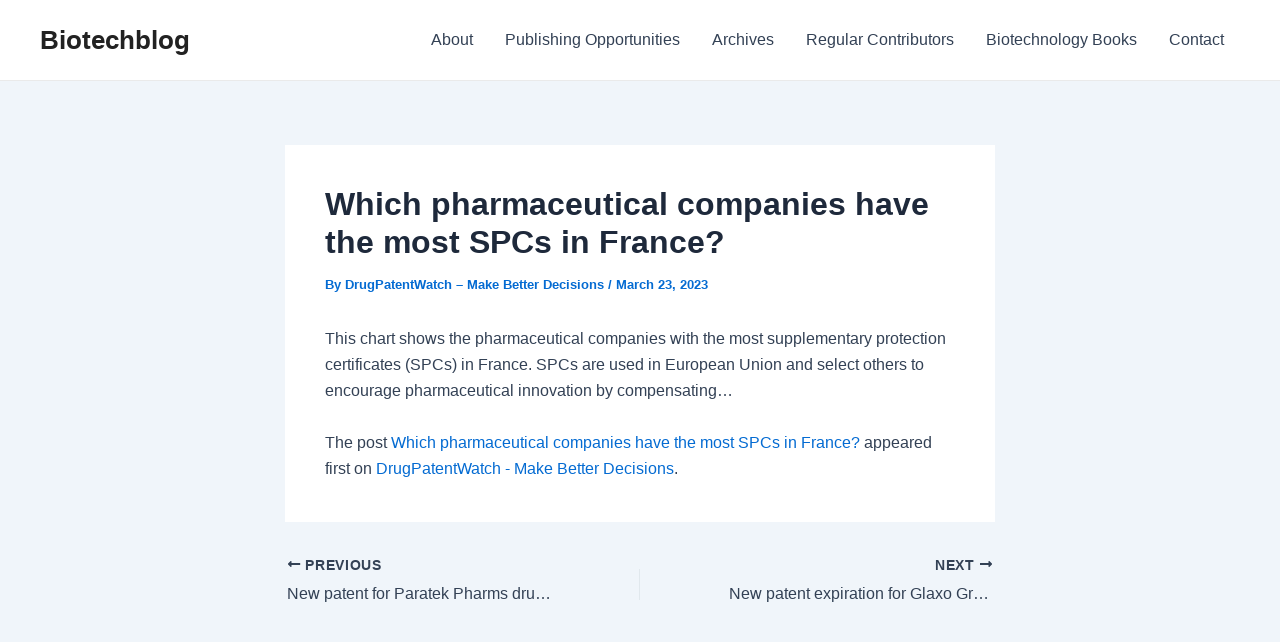

--- FILE ---
content_type: text/html; charset=UTF-8
request_url: https://www.biotechblog.com/which-pharmaceutical-companies-have-the-most-spcs-in-france-5/
body_size: 7764
content:
<!DOCTYPE html><html lang="en-US"><head><meta charset="UTF-8"><meta name="viewport" content="width=device-width, initial-scale=1"><link rel="profile" href="https://gmpg.org/xfn/11"><link media="all" href="https://www.biotechblog.com/wp-content/cache/autoptimize/css/autoptimize_8de0a97f3dd9a7aa68019caa1137f3a8.css" rel="stylesheet"><title>Which pharmaceutical companies have the most SPCs in France? &#8211; Biotechblog</title><meta name='robots' content='max-image-preview:large, max-snippet:-1, max-video-preview:-1' /> <script>window.koko_analytics = {"url":"https:\/\/www.biotechblog.com\/wp-admin\/admin-ajax.php?action=koko_analytics_collect","site_url":"https:\/\/www.biotechblog.com","post_id":36274,"path":"\/which-pharmaceutical-companies-have-the-most-spcs-in-france-5\/","method":"cookie","use_cookie":true};</script> <link rel="canonical" href="https://www.drugpatentwatch.com/blog/which-pharmaceutical-companies-have-the-most-spcs-in-france-5/"><meta name="description" content="This chart shows the pharmaceutical companies with the most supplementary protection certificates (SPCs) in France. SPCs are used in European Union and select o"><meta property="og:title" content="Which pharmaceutical companies have the most SPCs in France? &#8211; Biotechblog"><meta property="og:type" content="article"><meta property="og:image" content="https://www.drugpatentwatch.com/blog/wp-content/plugins/matomo/app/matomo.php?idsite=1&amp;rec=1&amp;url=https%3A%2F%2Fwww.drugpatentwatch.com%2Fblog%2Fwhich-pharmaceutical-companies-have-the-most-spcs-in-france-5%2F&amp;action_name=Which%20pharmaceutical%20companies%20have%20the%20most%20SPCs%20in%20France%3F&amp;urlref=https%3A%2F%2Fwww.drugpatentwatch.com%2Fblog%2Ffeed%2F"><meta property="og:description" content="This chart shows the pharmaceutical companies with the most supplementary protection certificates (SPCs) in France. SPCs are used in European Union and select o"><meta property="og:url" content="https://www.drugpatentwatch.com/blog/which-pharmaceutical-companies-have-the-most-spcs-in-france-5/"><meta property="og:locale" content="en_US"><meta property="og:site_name" content="Biotechblog"><meta property="article:published_time" content="2023-03-23T00:09:03-04:00"><meta property="article:modified_time" content="2023-03-23T00:09:03-04:00"><meta property="og:updated_time" content="2023-03-23T00:09:03-04:00"><meta property="article:section" content="Infographic"><meta name="twitter:card" content="summary_large_image"><meta name="twitter:image" content="https://www.drugpatentwatch.com/blog/wp-content/plugins/matomo/app/matomo.php?idsite=1&#038;rec=1&#038;url=https%3A%2F%2Fwww.drugpatentwatch.com%2Fblog%2Fwhich-pharmaceutical-companies-have-the-most-spcs-in-france-5%2F&#038;action_name=Which%20pharmaceutical%20companies%20have%20the%20most%20SPCs%20in%20France%3F&#038;urlref=https%3A%2F%2Fwww.drugpatentwatch.com%2Fblog%2Ffeed%2F"><link rel='dns-prefetch' href='//ajax.googleapis.com' /><link rel='dns-prefetch' href='//www.googletagmanager.com' /><link rel='dns-prefetch' href='//stats.wp.com' /><link rel="alternate" type="application/rss+xml" title="Biotechblog &raquo; Feed" href="https://www.biotechblog.com/feed/" /><link rel="alternate" type="application/rss+xml" title="Biotechblog &raquo; Comments Feed" href="https://www.biotechblog.com/comments/feed/" /> <script>window._wpemojiSettings = {"baseUrl":"https:\/\/s.w.org\/images\/core\/emoji\/15.0.3\/72x72\/","ext":".png","svgUrl":"https:\/\/s.w.org\/images\/core\/emoji\/15.0.3\/svg\/","svgExt":".svg","source":{"concatemoji":"https:\/\/www.biotechblog.com\/wp-includes\/js\/wp-emoji-release.min.js?ver=6.7.4"}};
/*! This file is auto-generated */
!function(i,n){var o,s,e;function c(e){try{var t={supportTests:e,timestamp:(new Date).valueOf()};sessionStorage.setItem(o,JSON.stringify(t))}catch(e){}}function p(e,t,n){e.clearRect(0,0,e.canvas.width,e.canvas.height),e.fillText(t,0,0);var t=new Uint32Array(e.getImageData(0,0,e.canvas.width,e.canvas.height).data),r=(e.clearRect(0,0,e.canvas.width,e.canvas.height),e.fillText(n,0,0),new Uint32Array(e.getImageData(0,0,e.canvas.width,e.canvas.height).data));return t.every(function(e,t){return e===r[t]})}function u(e,t,n){switch(t){case"flag":return n(e,"\ud83c\udff3\ufe0f\u200d\u26a7\ufe0f","\ud83c\udff3\ufe0f\u200b\u26a7\ufe0f")?!1:!n(e,"\ud83c\uddfa\ud83c\uddf3","\ud83c\uddfa\u200b\ud83c\uddf3")&&!n(e,"\ud83c\udff4\udb40\udc67\udb40\udc62\udb40\udc65\udb40\udc6e\udb40\udc67\udb40\udc7f","\ud83c\udff4\u200b\udb40\udc67\u200b\udb40\udc62\u200b\udb40\udc65\u200b\udb40\udc6e\u200b\udb40\udc67\u200b\udb40\udc7f");case"emoji":return!n(e,"\ud83d\udc26\u200d\u2b1b","\ud83d\udc26\u200b\u2b1b")}return!1}function f(e,t,n){var r="undefined"!=typeof WorkerGlobalScope&&self instanceof WorkerGlobalScope?new OffscreenCanvas(300,150):i.createElement("canvas"),a=r.getContext("2d",{willReadFrequently:!0}),o=(a.textBaseline="top",a.font="600 32px Arial",{});return e.forEach(function(e){o[e]=t(a,e,n)}),o}function t(e){var t=i.createElement("script");t.src=e,t.defer=!0,i.head.appendChild(t)}"undefined"!=typeof Promise&&(o="wpEmojiSettingsSupports",s=["flag","emoji"],n.supports={everything:!0,everythingExceptFlag:!0},e=new Promise(function(e){i.addEventListener("DOMContentLoaded",e,{once:!0})}),new Promise(function(t){var n=function(){try{var e=JSON.parse(sessionStorage.getItem(o));if("object"==typeof e&&"number"==typeof e.timestamp&&(new Date).valueOf()<e.timestamp+604800&&"object"==typeof e.supportTests)return e.supportTests}catch(e){}return null}();if(!n){if("undefined"!=typeof Worker&&"undefined"!=typeof OffscreenCanvas&&"undefined"!=typeof URL&&URL.createObjectURL&&"undefined"!=typeof Blob)try{var e="postMessage("+f.toString()+"("+[JSON.stringify(s),u.toString(),p.toString()].join(",")+"));",r=new Blob([e],{type:"text/javascript"}),a=new Worker(URL.createObjectURL(r),{name:"wpTestEmojiSupports"});return void(a.onmessage=function(e){c(n=e.data),a.terminate(),t(n)})}catch(e){}c(n=f(s,u,p))}t(n)}).then(function(e){for(var t in e)n.supports[t]=e[t],n.supports.everything=n.supports.everything&&n.supports[t],"flag"!==t&&(n.supports.everythingExceptFlag=n.supports.everythingExceptFlag&&n.supports[t]);n.supports.everythingExceptFlag=n.supports.everythingExceptFlag&&!n.supports.flag,n.DOMReady=!1,n.readyCallback=function(){n.DOMReady=!0}}).then(function(){return e}).then(function(){var e;n.supports.everything||(n.readyCallback(),(e=n.source||{}).concatemoji?t(e.concatemoji):e.wpemoji&&e.twemoji&&(t(e.twemoji),t(e.wpemoji)))}))}((window,document),window._wpemojiSettings);</script> <!--[if IE]> <script src="https://www.biotechblog.com/wp-content/themes/astra/assets/js/minified/flexibility.min.js?ver=4.7.2" id="astra-flexibility-js"></script> <script id="astra-flexibility-js-after">flexibility(document.documentElement);</script> <![endif]--> <script src="https://www.biotechblog.com/wp-includes/js/jquery/jquery.min.js?ver=3.7.1" id="jquery-core-js"></script> 
 <script src="https://www.googletagmanager.com/gtag/js?id=GT-TWRH5XT" id="google_gtagjs-js" async></script> <script id="google_gtagjs-js-after">window.dataLayer = window.dataLayer || [];function gtag(){dataLayer.push(arguments);}
gtag("set","linker",{"domains":["www.biotechblog.com"]});
gtag("js", new Date());
gtag("set", "developer_id.dZTNiMT", true);
gtag("config", "GT-TWRH5XT");</script> <link rel="https://api.w.org/" href="https://www.biotechblog.com/wp-json/" /><link rel="alternate" title="JSON" type="application/json" href="https://www.biotechblog.com/wp-json/wp/v2/posts/36274" /><link rel="EditURI" type="application/rsd+xml" title="RSD" href="https://www.biotechblog.com/xmlrpc.php?rsd" /><meta name="generator" content="WordPress 6.7.4" /><link rel='shortlink' href='https://www.biotechblog.com/?p=36274' /><link rel="alternate" title="oEmbed (JSON)" type="application/json+oembed" href="https://www.biotechblog.com/wp-json/oembed/1.0/embed?url=https%3A%2F%2Fwww.drugpatentwatch.com%2Fblog%2Fwhich-pharmaceutical-companies-have-the-most-spcs-in-france-5%2F" /><link rel="alternate" title="oEmbed (XML)" type="text/xml+oembed" href="https://www.biotechblog.com/wp-json/oembed/1.0/embed?url=https%3A%2F%2Fwww.drugpatentwatch.com%2Fblog%2Fwhich-pharmaceutical-companies-have-the-most-spcs-in-france-5%2F&#038;format=xml" /><meta name="generator" content="Site Kit by Google 1.170.0" /></head><body itemtype='https://schema.org/Blog' itemscope='itemscope' class="post-template-default single single-post postid-36274 single-format-standard ast-desktop ast-narrow-container ast-separate-container ast-no-sidebar astra-4.7.2 group-blog ast-blog-single-style-1 ast-single-post ast-inherit-site-logo-transparent ast-hfb-header ast-normal-title-enabled"> <a
 class="skip-link screen-reader-text"
 href="#content"
 role="link"
 title="Skip to content"> Skip to content</a><div
class="hfeed site" id="page"><header
 class="site-header header-main-layout-1 ast-primary-menu-enabled ast-logo-title-inline ast-hide-custom-menu-mobile ast-builder-menu-toggle-icon ast-mobile-header-inline" id="masthead" itemtype="https://schema.org/WPHeader" itemscope="itemscope" itemid="#masthead"		><div id="ast-desktop-header" data-toggle-type="dropdown"><div class="ast-main-header-wrap main-header-bar-wrap "><div class="ast-primary-header-bar ast-primary-header main-header-bar site-header-focus-item" data-section="section-primary-header-builder"><div class="site-primary-header-wrap ast-builder-grid-row-container site-header-focus-item ast-container" data-section="section-primary-header-builder"><div class="ast-builder-grid-row ast-builder-grid-row-has-sides ast-builder-grid-row-no-center"><div class="site-header-primary-section-left site-header-section ast-flex site-header-section-left"><div class="ast-builder-layout-element ast-flex site-header-focus-item" data-section="title_tagline"><div
 class="site-branding ast-site-identity" itemtype="https://schema.org/Organization" itemscope="itemscope"				><div class="ast-site-title-wrap"> <span class="site-title" itemprop="name"> <a href="https://www.biotechblog.com/" rel="home" itemprop="url" > Biotechblog </a> </span></div></div></div></div><div class="site-header-primary-section-right site-header-section ast-flex ast-grid-right-section"><div class="ast-builder-menu-1 ast-builder-menu ast-flex ast-builder-menu-1-focus-item ast-builder-layout-element site-header-focus-item" data-section="section-hb-menu-1"><div class="ast-main-header-bar-alignment"><div class="main-header-bar-navigation"><nav class="site-navigation ast-flex-grow-1 navigation-accessibility site-header-focus-item" id="primary-site-navigation-desktop" aria-label="Site Navigation: Main menu" itemtype="https://schema.org/SiteNavigationElement" itemscope="itemscope"><div class="main-navigation ast-inline-flex"><ul id="ast-hf-menu-1" class="main-header-menu ast-menu-shadow ast-nav-menu ast-flex  submenu-with-border stack-on-mobile"><li id="menu-item-18682" class="menu-item menu-item-type-post_type menu-item-object-page menu-item-18682"><a href="https://www.biotechblog.com/about/" class="menu-link">About</a></li><li id="menu-item-18680" class="menu-item menu-item-type-post_type menu-item-object-page menu-item-18680"><a href="https://www.biotechblog.com/publishing-opportunities/" class="menu-link">Publishing Opportunities</a></li><li id="menu-item-18684" class="menu-item menu-item-type-post_type menu-item-object-page menu-item-18684"><a href="https://www.biotechblog.com/archives/" class="menu-link">Archives</a></li><li id="menu-item-18679" class="menu-item menu-item-type-post_type menu-item-object-page menu-item-18679"><a href="https://www.biotechblog.com/contributors/" class="menu-link">Regular Contributors</a></li><li id="menu-item-18681" class="menu-item menu-item-type-post_type menu-item-object-page menu-item-18681"><a href="https://www.biotechblog.com/biotechnology-books/" class="menu-link">Biotechnology Books</a></li><li id="menu-item-18683" class="menu-item menu-item-type-post_type menu-item-object-page menu-item-18683"><a href="https://www.biotechblog.com/contact/" class="menu-link">Contact</a></li></ul></div></nav></div></div></div></div></div></div></div></div></div><div id="ast-mobile-header" class="ast-mobile-header-wrap " data-type="dropdown"><div class="ast-main-header-wrap main-header-bar-wrap" ><div class="ast-primary-header-bar ast-primary-header main-header-bar site-primary-header-wrap site-header-focus-item ast-builder-grid-row-layout-default ast-builder-grid-row-tablet-layout-default ast-builder-grid-row-mobile-layout-default" data-section="section-primary-header-builder"><div class="ast-builder-grid-row ast-builder-grid-row-has-sides ast-builder-grid-row-no-center"><div class="site-header-primary-section-left site-header-section ast-flex site-header-section-left"><div class="ast-builder-layout-element ast-flex site-header-focus-item" data-section="title_tagline"><div
 class="site-branding ast-site-identity" itemtype="https://schema.org/Organization" itemscope="itemscope"				><div class="ast-site-title-wrap"> <span class="site-title" itemprop="name"> <a href="https://www.biotechblog.com/" rel="home" itemprop="url" > Biotechblog </a> </span></div></div></div></div><div class="site-header-primary-section-right site-header-section ast-flex ast-grid-right-section"><div class="ast-builder-layout-element ast-flex site-header-focus-item" data-section="section-header-mobile-trigger"><div class="ast-button-wrap"> <button type="button" class="menu-toggle main-header-menu-toggle ast-mobile-menu-trigger-minimal"   aria-expanded="false"> <span class="screen-reader-text">Main Menu</span> <span class="mobile-menu-toggle-icon"> <span class="ahfb-svg-iconset ast-inline-flex svg-baseline"><svg class='ast-mobile-svg ast-menu-svg' fill='currentColor' version='1.1' xmlns='http://www.w3.org/2000/svg' width='24' height='24' viewBox='0 0 24 24'><path d='M3 13h18c0.552 0 1-0.448 1-1s-0.448-1-1-1h-18c-0.552 0-1 0.448-1 1s0.448 1 1 1zM3 7h18c0.552 0 1-0.448 1-1s-0.448-1-1-1h-18c-0.552 0-1 0.448-1 1s0.448 1 1 1zM3 19h18c0.552 0 1-0.448 1-1s-0.448-1-1-1h-18c-0.552 0-1 0.448-1 1s0.448 1 1 1z'></path></svg></span><span class="ahfb-svg-iconset ast-inline-flex svg-baseline"><svg class='ast-mobile-svg ast-close-svg' fill='currentColor' version='1.1' xmlns='http://www.w3.org/2000/svg' width='24' height='24' viewBox='0 0 24 24'><path d='M5.293 6.707l5.293 5.293-5.293 5.293c-0.391 0.391-0.391 1.024 0 1.414s1.024 0.391 1.414 0l5.293-5.293 5.293 5.293c0.391 0.391 1.024 0.391 1.414 0s0.391-1.024 0-1.414l-5.293-5.293 5.293-5.293c0.391-0.391 0.391-1.024 0-1.414s-1.024-0.391-1.414 0l-5.293 5.293-5.293-5.293c-0.391-0.391-1.024-0.391-1.414 0s-0.391 1.024 0 1.414z'></path></svg></span> </span> </button></div></div></div></div></div></div><div class="ast-mobile-header-content content-align-flex-start "><div class="ast-builder-menu-mobile ast-builder-menu ast-builder-menu-mobile-focus-item ast-builder-layout-element site-header-focus-item" data-section="section-header-mobile-menu"><div class="ast-main-header-bar-alignment"><div class="main-header-bar-navigation"><nav class="site-navigation" id="ast-mobile-site-navigation" itemtype="https://schema.org/SiteNavigationElement" itemscope="itemscope" class="site-navigation ast-flex-grow-1 navigation-accessibility" aria-label="Site Navigation"><div id="ast-hf-mobile-menu" class="main-navigation"><ul class="main-header-menu ast-nav-menu ast-flex  submenu-with-border astra-menu-animation-fade  stack-on-mobile"><li class="page_item page-item-462 menu-item"><a href="https://www.biotechblog.com/about/" class="menu-link">About</a></li><li class="page_item page-item-449 menu-item"><a href="https://www.biotechblog.com/archives/" class="menu-link">Archives</a></li><li class="page_item page-item-627 menu-item"><a href="https://www.biotechblog.com/biotechnology-books/" class="menu-link">Biotechnology Books</a></li><li class="page_item page-item-458 menu-item"><a href="https://www.biotechblog.com/contact/" class="menu-link">Contact</a></li><li class="page_item page-item-1508 menu-item"><a href="https://www.biotechblog.com/publishing-opportunities/" class="menu-link">Publishing Opportunities</a></li><li class="page_item page-item-16630 menu-item"><a href="https://www.biotechblog.com/contributors/" class="menu-link">Regular Contributors</a></li><li class="page_item page-item-2 menu-item"><a href="https://www.biotechblog.com/sample-page/" class="menu-link">Sample Page</a></li></ul></div></nav></div></div></div></div></div></header><div id="content" class="site-content"><div class="ast-container"><div id="primary" class="content-area primary"><main id="main" class="site-main"><article
class="post-36274 post type-post status-publish format-standard hentry category-infographic ast-article-single" id="post-36274" itemtype="https://schema.org/CreativeWork" itemscope="itemscope"><div class="ast-post-format- ast-no-thumb single-layout-1"><header class="entry-header "><h1 class="entry-title" itemprop="headline">Which pharmaceutical companies have the most SPCs in France?</h1><div class="entry-meta">By <span class="posted-by vcard author" itemtype="https://schema.org/Person" itemscope="itemscope" itemprop="author"> <a title="View all posts by DrugPatentWatch – Make Better Decisions"
 href="https://www.biotechblog.com/author/drugpatentwatch-make-better-decisions/" rel="author"
 class="url fn n" itemprop="url"				> <span
 class="author-name" itemprop="name"				> DrugPatentWatch – Make Better Decisions </span> </a> </span> / <span class="posted-on"><span class="published" itemprop="datePublished"> March 23, 2023 </span></span></div></header><div class="entry-content clear"
 itemprop="text"	><p>This chart shows the pharmaceutical companies with the most supplementary protection certificates (SPCs) in France. SPCs are used in European Union and select others to encourage pharmaceutical innovation by compensating…<img src="https://www.drugpatentwatch.com/blog/wp-content/plugins/matomo/app/matomo.php?idsite=1&rec=1&url=https%3A%2F%2Fwww.drugpatentwatch.com%2Fblog%2Fwhich-pharmaceutical-companies-have-the-most-spcs-in-france-5%2F&action_name=Which%20pharmaceutical%20companies%20have%20the%20most%20SPCs%20in%20France%3F&urlref=https%3A%2F%2Fwww.drugpatentwatch.com%2Fblog%2Ffeed%2F" style="border:0;width:0;height:0" width="0" height="0" alt="" /></p><p>The post <a rel="nofollow" href="https://www.drugpatentwatch.com/blog/which-pharmaceutical-companies-have-the-most-spcs-in-france-5/">Which pharmaceutical companies have the most SPCs in France?</a> appeared first on <a rel="nofollow" href="https://www.drugpatentwatch.com/blog">DrugPatentWatch - Make Better Decisions</a>.</p></div></div></article><nav class="navigation post-navigation" role="navigation" aria-label="Post navigation"> <span class="screen-reader-text">Post navigation</span><div class="nav-links"><div class="nav-previous"><a title="New patent for Paratek Pharms drug NUZYRA"href="https://www.drugpatentwatch.com/blog/new-patent-for-paratek-pharms-drug-nuzyra-2/" rel="prev"><span class="ast-post-nav"><span class="ahfb-svg-iconset ast-inline-flex svg-baseline"><svg xmlns='http://www.w3.org/2000/svg' viewBox='0 0 448 512'><path d='M134.059 296H436c6.627 0 12-5.373 12-12v-56c0-6.627-5.373-12-12-12H134.059v-46.059c0-21.382-25.851-32.09-40.971-16.971L7.029 239.029c-9.373 9.373-9.373 24.569 0 33.941l86.059 86.059c15.119 15.119 40.971 4.411 40.971-16.971V296z'></path></svg></span> Previous</span><p> New patent for Paratek Pharms drug NUZYRA</p></a></div><div class="nav-next"><a title="New patent expiration for Glaxo Grp drug BREO ELLIPTA"href="https://www.drugpatentwatch.com/blog/new-patent-expiration-for-glaxo-grp-drug-breo-ellipta-3/" rel="next"><span class="ast-post-nav">Next <span class="ahfb-svg-iconset ast-inline-flex svg-baseline"><svg xmlns='http://www.w3.org/2000/svg' viewBox='0 0 448 512'><path d='M313.941 216H12c-6.627 0-12 5.373-12 12v56c0 6.627 5.373 12 12 12h301.941v46.059c0 21.382 25.851 32.09 40.971 16.971l86.059-86.059c9.373-9.373 9.373-24.569 0-33.941l-86.059-86.059c-15.119-15.119-40.971-4.411-40.971 16.971V216z'></path></svg></span></span><p> New patent expiration for Glaxo Grp drug BREO ELLIPTA</p></a></div></div></nav></main></div></div></div><footer
class="site-footer" id="colophon" itemtype="https://schema.org/WPFooter" itemscope="itemscope" itemid="#colophon"><div class="site-below-footer-wrap ast-builder-grid-row-container site-footer-focus-item ast-builder-grid-row-full ast-builder-grid-row-tablet-full ast-builder-grid-row-mobile-full ast-footer-row-stack ast-footer-row-tablet-stack ast-footer-row-mobile-stack" data-section="section-below-footer-builder"><div class="ast-builder-grid-row-container-inner"><div class="ast-builder-footer-grid-columns site-below-footer-inner-wrap ast-builder-grid-row"><div class="site-footer-below-section-1 site-footer-section site-footer-section-1"><div class="ast-builder-layout-element ast-flex site-footer-focus-item ast-footer-copyright" data-section="section-footer-builder"><div class="ast-footer-copyright"><p>Copyright &copy; 2026 Biotechblog | Powered by <a href="https://wpastra.com/" rel="nofollow noopener" target="_blank">Astra WordPress Theme</a></p></div></div></div></div></div></div></footer></div>  <script>!function(){var e=window,r=e.koko_analytics;r.trackPageview=function(e,t){"prerender"==document.visibilityState||/bot|crawl|spider|seo|lighthouse|facebookexternalhit|preview/i.test(navigator.userAgent)||navigator.sendBeacon(r.url,new URLSearchParams({pa:e,po:t,r:0==document.referrer.indexOf(r.site_url)?"":document.referrer,m:r.use_cookie?"c":r.method[0]}))},e.addEventListener("load",function(){r.trackPageview(r.path,r.post_id)})}();</script> <a rel="nofollow" style="display:none" href="https://www.biotechblog.com/?blackhole=63e9a73e47" title="Do NOT follow this link or you will be banned from the site!">Biotechblog</a><div id="ast-scroll-top" tabindex="0" class="ast-scroll-top-icon ast-scroll-to-top-right" data-on-devices="both"> <span class="ast-icon icon-arrow"><svg class="ast-arrow-svg" xmlns="http://www.w3.org/2000/svg" xmlns:xlink="http://www.w3.org/1999/xlink" version="1.1" x="0px" y="0px" width="26px" height="16.043px" viewBox="57 35.171 26 16.043" enable-background="new 57 35.171 26 16.043" xml:space="preserve"> <path d="M57.5,38.193l12.5,12.5l12.5-12.5l-2.5-2.5l-10,10l-10-10L57.5,38.193z"/> </svg></span> <span class="screen-reader-text">Scroll to Top</span></div> <script type="application/ld+json" id="slim-seo-schema">{"@context":"https://schema.org","@graph":[{"@type":"WebSite","@id":"https://www.biotechblog.com/#website","url":"https://www.biotechblog.com/","name":"Biotechblog","description":"Biotechnology business, policy, and more!","inLanguage":"en-US","potentialAction":{"@id":"https://www.biotechblog.com/#searchaction"},"publisher":{"@id":"https://www.biotechblog.com/#organization"}},{"@type":"SearchAction","@id":"https://www.biotechblog.com/#searchaction","target":"https://www.biotechblog.com/?s={search_term_string}","query-input":"required name=search_term_string"},{"@type":"BreadcrumbList","name":"Breadcrumbs","@id":"https://www.drugpatentwatch.com/blog/which-pharmaceutical-companies-have-the-most-spcs-in-france-5/#breadcrumblist","itemListElement":[{"@type":"ListItem","position":1,"name":"Home","item":"https://www.biotechblog.com/"},{"@type":"ListItem","position":2,"name":"Infographic","item":"https://www.biotechblog.com/category/infographic/"},{"@type":"ListItem","position":3,"name":"Which pharmaceutical companies have the most SPCs in France?"}]},{"@type":"WebPage","@id":"https://www.drugpatentwatch.com/blog/which-pharmaceutical-companies-have-the-most-spcs-in-france-5/#webpage","url":"https://www.drugpatentwatch.com/blog/which-pharmaceutical-companies-have-the-most-spcs-in-france-5/","inLanguage":"en-US","name":"Which pharmaceutical companies have the most SPCs in France? &#8211; Biotechblog","description":"This chart shows the pharmaceutical companies with the most supplementary protection certificates (SPCs) in France. SPCs are used in European Union and select o","datePublished":"2023-03-23T00:09:03-04:00","dateModified":"2023-03-23T00:09:03-04:00","isPartOf":{"@id":"https://www.biotechblog.com/#website"},"breadcrumb":{"@id":"https://www.drugpatentwatch.com/blog/which-pharmaceutical-companies-have-the-most-spcs-in-france-5/#breadcrumblist"},"potentialAction":{"@id":"https://www.drugpatentwatch.com/blog/which-pharmaceutical-companies-have-the-most-spcs-in-france-5/#readaction"},"primaryImageOfPage":{"@id":"https://www.drugpatentwatch.com/blog/which-pharmaceutical-companies-have-the-most-spcs-in-france-5/#thumbnail"},"image":{"@id":"https://www.drugpatentwatch.com/blog/which-pharmaceutical-companies-have-the-most-spcs-in-france-5/#thumbnail"}},{"@type":"ReadAction","@id":"https://www.drugpatentwatch.com/blog/which-pharmaceutical-companies-have-the-most-spcs-in-france-5/#readaction","target":"https://www.drugpatentwatch.com/blog/which-pharmaceutical-companies-have-the-most-spcs-in-france-5/"},{"@type":"Organization","@id":"https://www.biotechblog.com/#organization","url":"https://www.biotechblog.com/","name":"Biotechblog"},{"@type":"ImageObject","@id":"https://www.drugpatentwatch.com/blog/which-pharmaceutical-companies-have-the-most-spcs-in-france-5/#thumbnail","url":"https://www.drugpatentwatch.com/blog/wp-content/plugins/matomo/app/matomo.php?idsite=1&rec=1&url=https%3A%2F%2Fwww.drugpatentwatch.com%2Fblog%2Fwhich-pharmaceutical-companies-have-the-most-spcs-in-france-5%2F&action_name=Which%20pharmaceutical%20companies%20have%20the%20most%20SPCs%20in%20France%3F&urlref=https%3A%2F%2Fwww.drugpatentwatch.com%2Fblog%2Ffeed%2F"},{"@type":"Article","@id":"https://www.drugpatentwatch.com/blog/which-pharmaceutical-companies-have-the-most-spcs-in-france-5/#article","url":"https://www.drugpatentwatch.com/blog/which-pharmaceutical-companies-have-the-most-spcs-in-france-5/","headline":"Which pharmaceutical companies have the most SPCs in France?","datePublished":"2023-03-23T00:09:03-04:00","dateModified":"2023-03-23T00:09:03-04:00","wordCount":49,"articleSection":["Infographic"],"isPartOf":{"@id":"https://www.drugpatentwatch.com/blog/which-pharmaceutical-companies-have-the-most-spcs-in-france-5/#webpage"},"mainEntityOfPage":{"@id":"https://www.drugpatentwatch.com/blog/which-pharmaceutical-companies-have-the-most-spcs-in-france-5/#webpage"},"image":{"@id":"https://www.drugpatentwatch.com/blog/which-pharmaceutical-companies-have-the-most-spcs-in-france-5/#thumbnail"},"publisher":{"@id":"https://www.biotechblog.com/#organization"},"author":{"@id":"https://www.biotechblog.com/#/schema/person/0222f9e55380805dadd5a5ff07446221"}},{"@type":"Person","@id":"https://www.biotechblog.com/#/schema/person/0222f9e55380805dadd5a5ff07446221","url":"https://www.drugpatentwatch.com/blog","name":"DrugPatentWatch – Make Better Decisions","givenName":"DrugPatentWatch","familyName":"– Make Better Decisions","image":"https://secure.gravatar.com/avatar/7f0e21fc74a02d4e3492aa2001106b8d?s=96&r=g"}]}</script><script id="astra-theme-js-js-extra">var astra = {"break_point":"921","isRtl":"","is_scroll_to_id":"1","is_scroll_to_top":"1","is_header_footer_builder_active":"1","responsive_cart_click":"flyout"};</script> <script src="https://ajax.googleapis.com/ajax/libs/webfont/1.6.26/webfont.js?ver=1.2.75.4" id="mo-google-webfont-js"></script> <script id="mailoptin-js-extra">var mailoptin_globals = {"public_js":"https:\/\/www.biotechblog.com\/wp-content\/plugins\/mailoptin\/src\/core\/src\/assets\/js\/src","public_sound":"https:\/\/www.biotechblog.com\/wp-content\/plugins\/mailoptin\/src\/core\/src\/assets\/sound\/","mailoptin_ajaxurl":"\/which-pharmaceutical-companies-have-the-most-spcs-in-france-5\/?mailoptin-ajax=%%endpoint%%","is_customize_preview":"false","disable_impression_tracking":"false","sidebar":"0","js_required_title":"Title is required.","is_new_returning_visitors_cookies":"false"};</script> <script id="jetpack-stats-js-before">_stq = window._stq || [];
_stq.push([ "view", {"v":"ext","blog":"38554639","post":"36274","tz":"-5","srv":"www.biotechblog.com","j":"1:15.4"} ]);
_stq.push([ "clickTrackerInit", "38554639", "36274" ]);</script> <script src="https://stats.wp.com/e-202604.js" id="jetpack-stats-js" defer data-wp-strategy="defer"></script> <script>/(trident|msie)/i.test(navigator.userAgent)&&document.getElementById&&window.addEventListener&&window.addEventListener("hashchange",function(){var t,e=location.hash.substring(1);/^[A-z0-9_-]+$/.test(e)&&(t=document.getElementById(e))&&(/^(?:a|select|input|button|textarea)$/i.test(t.tagName)||(t.tabIndex=-1),t.focus())},!1);</script> <script defer src="https://www.biotechblog.com/wp-content/cache/autoptimize/js/autoptimize_1cea50d078703a5586733ce2a61824c0.js"></script><script defer src="https://static.cloudflareinsights.com/beacon.min.js/vcd15cbe7772f49c399c6a5babf22c1241717689176015" integrity="sha512-ZpsOmlRQV6y907TI0dKBHq9Md29nnaEIPlkf84rnaERnq6zvWvPUqr2ft8M1aS28oN72PdrCzSjY4U6VaAw1EQ==" data-cf-beacon='{"version":"2024.11.0","token":"09af96b35f7e490dad2e4dd205313d33","r":1,"server_timing":{"name":{"cfCacheStatus":true,"cfEdge":true,"cfExtPri":true,"cfL4":true,"cfOrigin":true,"cfSpeedBrain":true},"location_startswith":null}}' crossorigin="anonymous"></script>
</body></html>